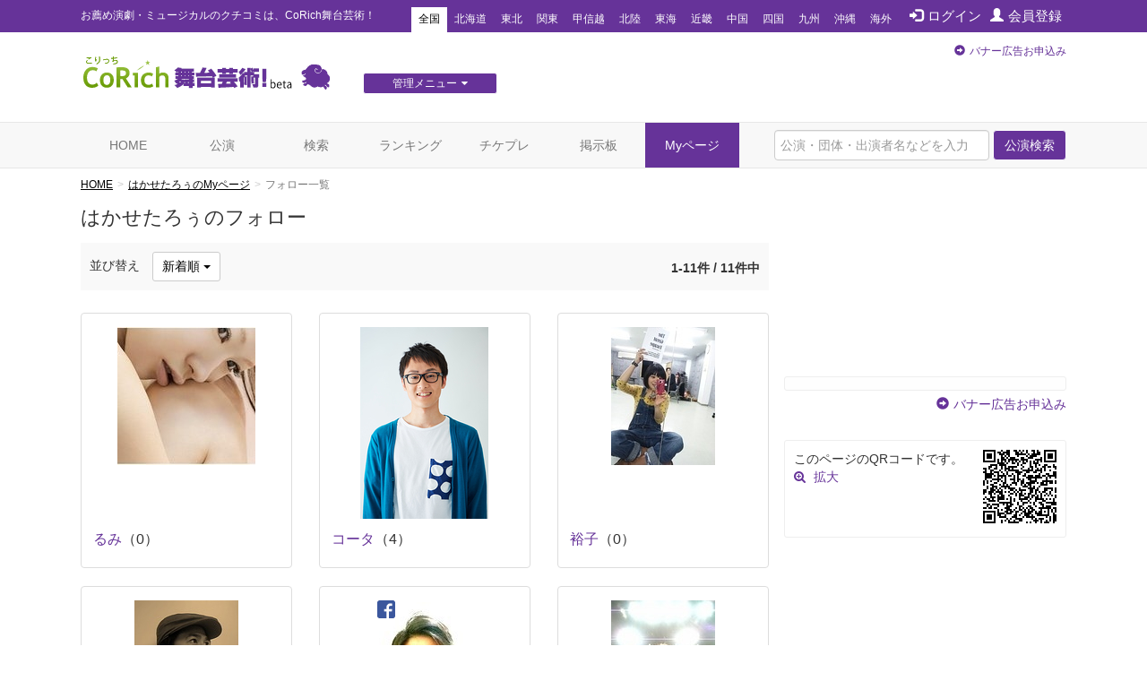

--- FILE ---
content_type: text/html; charset=utf-8
request_url: https://www.google.com/recaptcha/api2/aframe
body_size: 266
content:
<!DOCTYPE HTML><html><head><meta http-equiv="content-type" content="text/html; charset=UTF-8"></head><body><script nonce="4e9gszla9CGLZcgTm2OF2g">/** Anti-fraud and anti-abuse applications only. See google.com/recaptcha */ try{var clients={'sodar':'https://pagead2.googlesyndication.com/pagead/sodar?'};window.addEventListener("message",function(a){try{if(a.source===window.parent){var b=JSON.parse(a.data);var c=clients[b['id']];if(c){var d=document.createElement('img');d.src=c+b['params']+'&rc='+(localStorage.getItem("rc::a")?sessionStorage.getItem("rc::b"):"");window.document.body.appendChild(d);sessionStorage.setItem("rc::e",parseInt(sessionStorage.getItem("rc::e")||0)+1);localStorage.setItem("rc::h",'1769013504766');}}}catch(b){}});window.parent.postMessage("_grecaptcha_ready", "*");}catch(b){}</script></body></html>

--- FILE ---
content_type: text/javascript;charset=UTF-8
request_url: https://s-rtb.send.microad.jp/ad?spot=4a44d0e377100bcc4c58c2c730bce9d2&cb=microadCompass.AdRequestor.callback&url=https%3A%2F%2Fstage.corich.jp%2Fuser%2F136154%2Fuser_favorite&vo=true&mimes=%5B100%2C300%2C301%2C302%5D&cbt=2ce242d6aacc94019be16be44d&pa=false&ar=false&ver=%5B%22compass.js.v1.20.1%22%5D
body_size: 160
content:
microadCompass.AdRequestor.callback({"spot":"4a44d0e377100bcc4c58c2c730bce9d2","sequence":"2","impression_id":"5591910190377833104"})

--- FILE ---
content_type: text/javascript;charset=UTF-8
request_url: https://s-rtb.send.microad.jp/ad?spot=8c3f211eec6c843616fb13eb86c373b2&cb=microadCompass.AdRequestor.callback&url=https%3A%2F%2Fstage.corich.jp%2Fuser%2F136154%2Fuser_favorite&vo=true&mimes=%5B100%2C300%2C301%2C302%5D&cbt=4791917302dd04019be16be432&pa=false&ar=false&ver=%5B%22compass.js.v1.20.1%22%5D
body_size: 160
content:
microadCompass.AdRequestor.callback({"spot":"8c3f211eec6c843616fb13eb86c373b2","sequence":"2","impression_id":"5592110190377833104"})

--- FILE ---
content_type: text/javascript;charset=UTF-8
request_url: https://s-rtb.send.microad.jp/ad?spot=8c3f211eec6c843616fb13eb86c373b2&cb=microadCompass.AdRequestor.callback&url=https%3A%2F%2Fstage.corich.jp%2Fuser%2F136154%2Fuser_favorite&vo=true&mimes=%5B100%2C300%2C301%2C302%5D&cbt=aadd142d9c4138019be16be43a&pa=false&ar=false&ver=%5B%22compass.js.v1.20.1%22%5D
body_size: 160
content:
microadCompass.AdRequestor.callback({"spot":"8c3f211eec6c843616fb13eb86c373b2","sequence":"2","impression_id":"5592410190377833104"})

--- FILE ---
content_type: text/javascript;charset=UTF-8
request_url: https://s-rtb.send.microad.jp/ad?spot=62af176cb0a817ddec86c2b4e014c59b&cb=microadCompass.AdRequestor.callback&url=https%3A%2F%2Fstage.corich.jp%2Fuser%2F136154%2Fuser_favorite&vo=true&mimes=%5B100%2C300%2C301%2C302%5D&cbt=af30564c4ad608019be16be43c&pa=false&ar=false&ver=%5B%22compass.js.v1.20.1%22%5D
body_size: 161
content:
microadCompass.AdRequestor.callback({"spot":"62af176cb0a817ddec86c2b4e014c59b","sequence":"2","impression_id":"5592010190377833104"})

--- FILE ---
content_type: text/javascript;charset=UTF-8
request_url: https://s-rtb.send.microad.jp/ad?spot=62af176cb0a817ddec86c2b4e014c59b&cb=microadCompass.AdRequestor.callback&url=https%3A%2F%2Fstage.corich.jp%2Fuser%2F136154%2Fuser_favorite&vo=true&mimes=%5B100%2C300%2C301%2C302%5D&cbt=a06deeb3689850019be16be44e&pa=false&ar=false&ver=%5B%22compass.js.v1.20.1%22%5D
body_size: 162
content:
microadCompass.AdRequestor.callback({"spot":"62af176cb0a817ddec86c2b4e014c59b","sequence":"2","impression_id":"5592210190377833104"})

--- FILE ---
content_type: text/javascript;charset=UTF-8
request_url: https://s-rtb.send.microad.jp/ad?spot=4a44d0e377100bcc4c58c2c730bce9d2&cb=microadCompass.AdRequestor.callback&url=https%3A%2F%2Fstage.corich.jp%2Fuser%2F136154%2Fuser_favorite&vo=true&mimes=%5B100%2C300%2C301%2C302%5D&cbt=6fe7681e6a0e04019be16be44f&pa=false&ar=false&ver=%5B%22compass.js.v1.20.1%22%5D
body_size: 160
content:
microadCompass.AdRequestor.callback({"spot":"4a44d0e377100bcc4c58c2c730bce9d2","sequence":"2","impression_id":"5592310190377833104"})